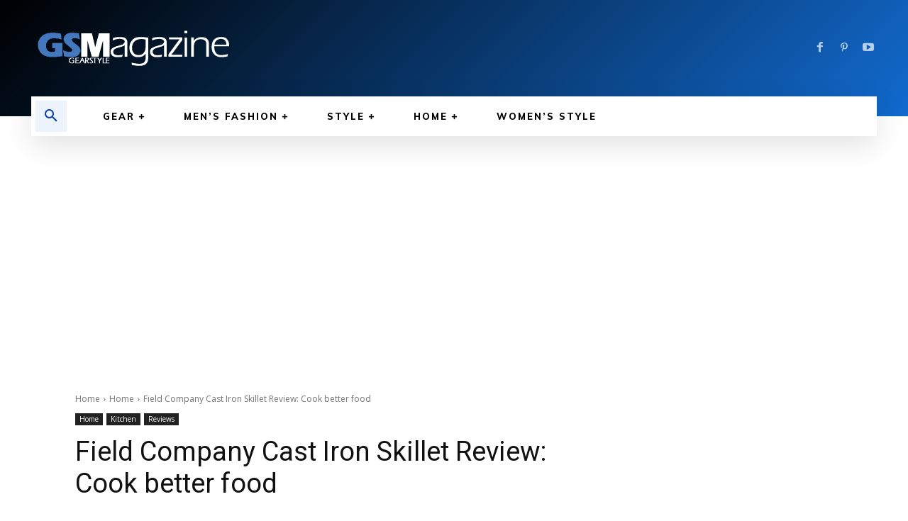

--- FILE ---
content_type: text/html; charset=UTF-8
request_url: https://gearstylemag.com/wp-admin/admin-ajax.php?td_theme_name=Newspaper&v=12.7.3
body_size: -286
content:
{"4937":15026}

--- FILE ---
content_type: text/html; charset=utf-8
request_url: https://www.google.com/recaptcha/api2/aframe
body_size: 269
content:
<!DOCTYPE HTML><html><head><meta http-equiv="content-type" content="text/html; charset=UTF-8"></head><body><script nonce="TA07KBo4QNvE_N1jeQFBkw">/** Anti-fraud and anti-abuse applications only. See google.com/recaptcha */ try{var clients={'sodar':'https://pagead2.googlesyndication.com/pagead/sodar?'};window.addEventListener("message",function(a){try{if(a.source===window.parent){var b=JSON.parse(a.data);var c=clients[b['id']];if(c){var d=document.createElement('img');d.src=c+b['params']+'&rc='+(localStorage.getItem("rc::a")?sessionStorage.getItem("rc::b"):"");window.document.body.appendChild(d);sessionStorage.setItem("rc::e",parseInt(sessionStorage.getItem("rc::e")||0)+1);localStorage.setItem("rc::h",'1768584451999');}}}catch(b){}});window.parent.postMessage("_grecaptcha_ready", "*");}catch(b){}</script></body></html>